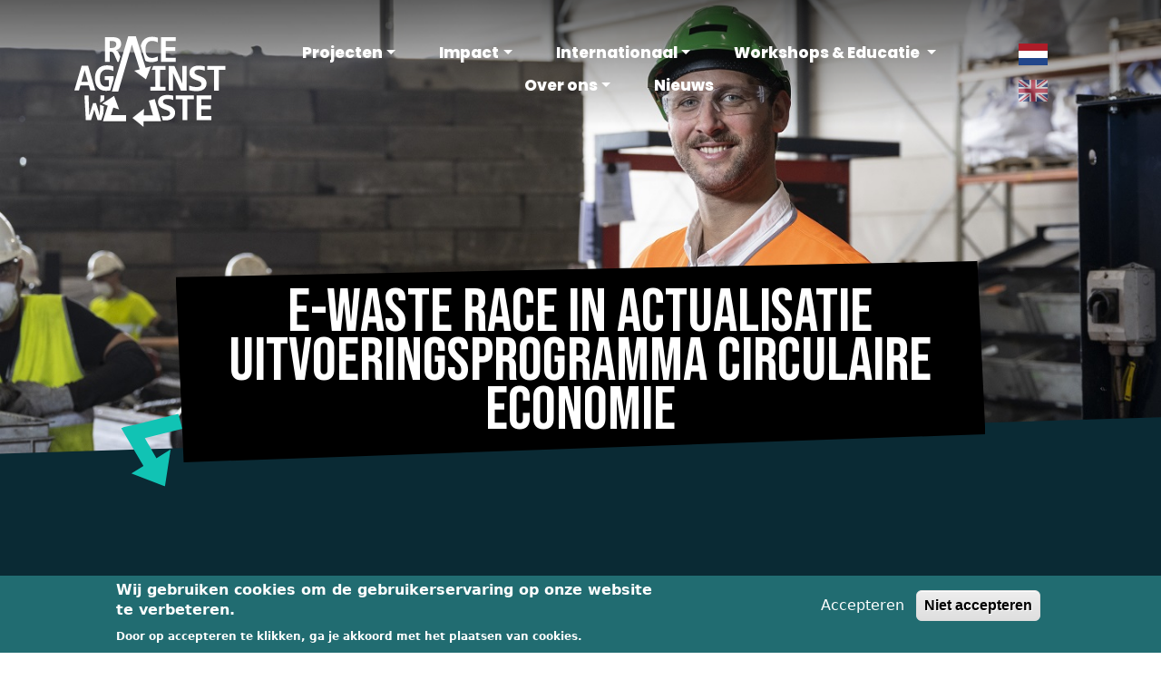

--- FILE ---
content_type: text/html; charset=UTF-8
request_url: https://raceagainstwaste.org/nieuws/e-waste-race-actualisatie-uitvoeringsprogramma-circulaire-economie
body_size: 9186
content:
<!DOCTYPE html>
<html lang="nl" dir="ltr" prefix="og: https://ogp.me/ns#">
  <head>
    <meta charset="utf-8" />
<noscript><style>form.antibot * :not(.antibot-message) { display: none !important; }</style>
</noscript><link rel="canonical" href="https://raceagainstwaste.org/nieuws/e-waste-race-actualisatie-uitvoeringsprogramma-circulaire-economie" />
<meta name="Generator" content="Drupal 10 (https://www.drupal.org)" />
<meta name="MobileOptimized" content="width" />
<meta name="HandheldFriendly" content="true" />
<meta name="viewport" content="width=device-width, initial-scale=1, shrink-to-fit=no" />
<style>div#sliding-popup, div#sliding-popup .eu-cookie-withdraw-banner, .eu-cookie-withdraw-tab {background: #216c71} div#sliding-popup.eu-cookie-withdraw-wrapper { background: transparent; } #sliding-popup h1, #sliding-popup h2, #sliding-popup h3, #sliding-popup p, #sliding-popup label, #sliding-popup div, .eu-cookie-compliance-more-button, .eu-cookie-compliance-secondary-button, .eu-cookie-withdraw-tab { color: #ffffff;} .eu-cookie-withdraw-tab { border-color: #ffffff;}</style>
<meta http-equiv="x-ua-compatible" content="ie=edge" />
<link rel="icon" href="/sites/default/files/Copy%20of%20RAW_transparant.png" type="image/png" />
<link rel="alternate" hreflang="nl" href="https://raceagainstwaste.org/nieuws/e-waste-race-actualisatie-uitvoeringsprogramma-circulaire-economie" />
<link rel="alternate" hreflang="en" href="https://raceagainstwaste.org/en/nieuws/e-waste-race-update-circular-economy-implementation-program" />

    <title>E-waste Race in actualisatie Uitvoeringsprogramma Circulaire Economie | Race against waste</title>
	<link rel="preconnect" href="https://fonts.googleapis.com">
	<link rel="preconnect" href="https://fonts.gstatic.com" crossorigin>
	<link href="https://fonts.googleapis.com/css2?family=Bebas+Neue&family=Poppins:wght@400;700;800&display=swap" rel="stylesheet">
    <link rel="stylesheet" media="all" href="/sites/default/files/css/css_8g4HQH2LYSJKJ_MvaE_OpKH54XzPU8WHFMnyxSjbQIQ.css?delta=0&amp;language=nl&amp;theme=raceagainstwaste&amp;include=eJxtzEEOgzAMRNELBXIkNCRuSGviyI5FuX3ZVCza1UhvpJ9EKWb1Dp7xxDuQL0nkVemavXNFSxT_4ZLpAecROhRF0Tf7hm6ZvXVfudpGOSgSoaA2GwdsUCwsK3iycXJt5feXg6cEFTfiYOdFe1xh9AFkK0eC" />
<link rel="stylesheet" media="all" href="/sites/default/files/css/css_mhsxrv61brwb6dgnGY04zE7FOVWTh4iv9uZzrHHCdZM.css?delta=1&amp;language=nl&amp;theme=raceagainstwaste&amp;include=eJxtzEEOgzAMRNELBXIkNCRuSGviyI5FuX3ZVCza1UhvpJ9EKWb1Dp7xxDuQL0nkVemavXNFSxT_4ZLpAecROhRF0Tf7hm6ZvXVfudpGOSgSoaA2GwdsUCwsK3iycXJt5feXg6cEFTfiYOdFe1xh9AFkK0eC" />

    <script type="application/json" data-drupal-selector="drupal-settings-json">{"path":{"baseUrl":"\/","pathPrefix":"","currentPath":"node\/13","currentPathIsAdmin":false,"isFront":false,"currentLanguage":"nl"},"pluralDelimiter":"\u0003","suppressDeprecationErrors":true,"gtag":{"tagId":"G-K0WMBSKWR7","consentMode":false,"otherIds":[],"events":[],"additionalConfigInfo":[]},"ajaxPageState":{"libraries":"eJxtjsEOwyAMQ3-Ilk9ChmYpa0oQAXX7-3Gb1O1iy88HO6p26w01RLSW1bNohCzW35ILu3jvJz3M0QhJ9cg07aySURL5fzBs9MCQ7liVhUIHe55yzyueeLmKBp5ju_mtjQpZv2QdpY4o2XbaXEMiMHKxfsE63W__9HrJktB0GImz90SnjzD6APQJZRk","theme":"raceagainstwaste","theme_token":null},"ajaxTrustedUrl":[],"eu_cookie_compliance":{"cookie_policy_version":"1.0.0","popup_enabled":true,"popup_agreed_enabled":false,"popup_hide_agreed":false,"popup_clicking_confirmation":false,"popup_scrolling_confirmation":false,"popup_html_info":"\u003Cdiv aria-labelledby=\u0022popup-text\u0022  class=\u0022eu-cookie-compliance-banner eu-cookie-compliance-banner-info eu-cookie-compliance-banner--opt-in\u0022\u003E\n  \u003Cdiv class=\u0022popup-content info eu-cookie-compliance-content\u0022\u003E\n        \u003Cdiv id=\u0022popup-text\u0022 class=\u0022eu-cookie-compliance-message\u0022 role=\u0022document\u0022\u003E\n      \u003Ch2\u003EWij gebruiken cookies om de gebruikerservaring op onze website te verbeteren.\u003C\/h2\u003E\u003Cp\u003EDoor op accepteren te klikken, ga je akkoord met het plaatsen van cookies.\u003C\/p\u003E\n          \u003C\/div\u003E\n\n    \n    \u003Cdiv id=\u0022popup-buttons\u0022 class=\u0022eu-cookie-compliance-buttons\u0022\u003E\n            \u003Cbutton type=\u0022button\u0022 class=\u0022agree-button eu-cookie-compliance-secondary-button\u0022\u003EAccepteren\u003C\/button\u003E\n              \u003Cbutton type=\u0022button\u0022 class=\u0022decline-button eu-cookie-compliance-default-button\u0022\u003ENiet accepteren\u003C\/button\u003E\n          \u003C\/div\u003E\n  \u003C\/div\u003E\n\u003C\/div\u003E","use_mobile_message":false,"mobile_popup_html_info":"\u003Cdiv aria-labelledby=\u0022popup-text\u0022  class=\u0022eu-cookie-compliance-banner eu-cookie-compliance-banner-info eu-cookie-compliance-banner--opt-in\u0022\u003E\n  \u003Cdiv class=\u0022popup-content info eu-cookie-compliance-content\u0022\u003E\n        \u003Cdiv id=\u0022popup-text\u0022 class=\u0022eu-cookie-compliance-message\u0022 role=\u0022document\u0022\u003E\n      \n          \u003C\/div\u003E\n\n    \n    \u003Cdiv id=\u0022popup-buttons\u0022 class=\u0022eu-cookie-compliance-buttons\u0022\u003E\n            \u003Cbutton type=\u0022button\u0022 class=\u0022agree-button eu-cookie-compliance-secondary-button\u0022\u003EAccepteren\u003C\/button\u003E\n              \u003Cbutton type=\u0022button\u0022 class=\u0022decline-button eu-cookie-compliance-default-button\u0022\u003ENiet accepteren\u003C\/button\u003E\n          \u003C\/div\u003E\n  \u003C\/div\u003E\n\u003C\/div\u003E","mobile_breakpoint":768,"popup_html_agreed":false,"popup_use_bare_css":false,"popup_height":"auto","popup_width":"100%","popup_delay":1000,"popup_link":"\/","popup_link_new_window":true,"popup_position":false,"fixed_top_position":true,"popup_language":"nl","store_consent":false,"better_support_for_screen_readers":false,"cookie_name":"","reload_page":false,"domain":"","domain_all_sites":false,"popup_eu_only":false,"popup_eu_only_js":false,"cookie_lifetime":100,"cookie_session":0,"set_cookie_session_zero_on_disagree":0,"disagree_do_not_show_popup":false,"method":"opt_in","automatic_cookies_removal":true,"allowed_cookies":"","withdraw_markup":"\u003Cbutton type=\u0022button\u0022 class=\u0022eu-cookie-withdraw-tab\u0022\u003EPrivacy-instellingen\u003C\/button\u003E\n\u003Cdiv aria-labelledby=\u0022popup-text\u0022 class=\u0022eu-cookie-withdraw-banner\u0022\u003E\n  \u003Cdiv class=\u0022popup-content info eu-cookie-compliance-content\u0022\u003E\n    \u003Cdiv id=\u0022popup-text\u0022 class=\u0022eu-cookie-compliance-message\u0022 role=\u0022document\u0022\u003E\n      \u003Ch2\u003EWe use cookies on this site to enhance your user experience\u003C\/h2\u003E\u003Cp\u003EYou have given your consent for us to set cookies.\u003C\/p\u003E\n    \u003C\/div\u003E\n    \u003Cdiv id=\u0022popup-buttons\u0022 class=\u0022eu-cookie-compliance-buttons\u0022\u003E\n      \u003Cbutton type=\u0022button\u0022 class=\u0022eu-cookie-withdraw-button \u0022\u003EWithdraw consent\u003C\/button\u003E\n    \u003C\/div\u003E\n  \u003C\/div\u003E\n\u003C\/div\u003E","withdraw_enabled":false,"reload_options":0,"reload_routes_list":"","withdraw_button_on_info_popup":false,"cookie_categories":[],"cookie_categories_details":[],"enable_save_preferences_button":true,"cookie_value_disagreed":"0","cookie_value_agreed_show_thank_you":"1","cookie_value_agreed":"2","containing_element":"body","settings_tab_enabled":false,"olivero_primary_button_classes":"","olivero_secondary_button_classes":"","close_button_action":"close_banner","open_by_default":true,"modules_allow_popup":true,"hide_the_banner":false,"geoip_match":true,"unverified_scripts":["\/"]},"user":{"uid":0,"permissionsHash":"b848b3e9bbb23022b3265ab40557083d8f685fdddc9d8639c77c12d5bbc40444"}}</script>
<script src="/sites/default/files/js/js_RGkb3GdOP98Qj3xCLkzfav2gJAISWWoM0eM8bL17cBg.js?scope=header&amp;delta=0&amp;language=nl&amp;theme=raceagainstwaste&amp;include=eJxtiVsOgCAMBC8EciSyNk2DVmp4BL29fKs_O5lZ7pHM9sQTx6kJmTjwT3RiJsqxQYLMefuCDZcrIIYg5doGauMgaivU13ZryvL9bagnFOuV9QEspTcP"></script>
<script src="/modules/contrib/google_tag/js/gtag.js?t8ww3f"></script>

    
    <!-- Global site tag (gtag.js) - Google Analytics -->
	<script async src="https://www.googletagmanager.com/gtag/js?id=G-EN6JZ76Z7J"></script>
	<script>
	  window.dataLayer = window.dataLayer || [];
	  function gtag(){dataLayer.push(arguments);}
	  gtag('js', new Date());
	
	  gtag('config', 'G-EN6JZ76Z7J');
	</script>
	
	<!-- Hotjar Tracking Code for https://raceagainstwaste.org/ -->
	<script>
	    (function(h,o,t,j,a,r){
	        h.hj=h.hj||function(){(h.hj.q=h.hj.q||[]).push(arguments)};
	        h._hjSettings={hjid:2825151,hjsv:6};
	        a=o.getElementsByTagName('head')[0];
	        r=o.createElement('script');r.async=1;
	        r.src=t+h._hjSettings.hjid+j+h._hjSettings.hjsv;
	        a.appendChild(r);
	    })(window,document,'https://static.hotjar.com/c/hotjar-','.js?sv=');
	</script>
	
  </head>
  <body class="layout-no-sidebars page-node-13 page-wapper path-node node--type-article">
    <div class="page-wrapper">
	    <a href="#main-content" class="visually-hidden focusable skip-link">
	      Overslaan en naar de inhoud gaan
	    </a>
	
	    
	      <div class="dialog-off-canvas-main-canvas" data-off-canvas-main-canvas>
    


<header id="header" class="page-header" role="banner" aria-label="Site header">
		<div class="container">
		<div class="header-row">
			<div class="page-brand">
				<a href="https://raceagainstwaste.org/" title="Home" rel="home" class="page-brand-link">
					<img src="/themes/raceagainstwaste/images/logo-white.svg" alt="Home" class="page-brand-logo">
				</a>
			</div>
			<div class="primaryNavigation navbar-expand-lg">
								<button class="navbar-toggler navbar-toggler-right collapsed" type="button" data-bs-toggle="collapse" data-bs-target="#CollapsingNavbar" aria-controls="CollapsingNavbar" aria-expanded="false" aria-label="Toggle navigation">
					<i class="fal fa-bars"></i>
				</button>
				<div class="collapse navbar-collapse" id="CollapsingNavbar">
					  <nav role="navigation" aria-labelledby="block-raceagainstwaste-main-menu-menu" id="block-raceagainstwaste-main-menu" class="block block-menu navigation menu--main">
            
  <h2 class="visually-hidden" id="block-raceagainstwaste-main-menu-menu">Hoofdnavigatie</h2>
  

        
              <ul class="clearfix nav navbar-nav">
                    <li class="nav-item menu-item--expanded dropdown">
                          <a href="" class="nav-link dropdown-toggle nav-link-" data-bs-toggle="dropdown" aria-expanded="false" aria-haspopup="true">Projecten</a>
                        <ul class="dropdown-menu dropdown-menu-right">
                    <li class="dropdown-item">
                          <a href="/e-waste-race" class="nav-link--e-waste-race" data-drupal-link-system-path="node/5">E-waste Race</a>
              </li>
                <li class="dropdown-item">
                          <a href="/textiel-race" class="nav-link--textiel-race" data-drupal-link-system-path="node/4">Textiel Race</a>
              </li>
                <li class="dropdown-item">
                          <a href="/energy-race" class="nav-link--energy-race" data-drupal-link-system-path="node/27">Energy Race</a>
              </li>
                <li class="dropdown-item">
                          <a href="/water-race" class="nav-link--water-race" data-drupal-link-system-path="node/78">Water Race</a>
              </li>
                <li class="dropdown-item">
                          <a href="/maatwerk-projecten" class="nav-link--maatwerk-projecten" data-drupal-link-system-path="node/6">Maatwerk projecten</a>
              </li>
        </ul>
  
              </li>
                <li class="nav-item menu-item--expanded dropdown">
                          <a href="" class="nav-link dropdown-toggle nav-link-" data-bs-toggle="dropdown" aria-expanded="false" aria-haspopup="true">Impact</a>
                        <ul class="dropdown-menu dropdown-menu-right">
                    <li class="dropdown-item">
                          <a href="/resultaten" class="nav-link--resultaten" data-drupal-link-system-path="node/32">Resultaten</a>
              </li>
                <li class="dropdown-item">
                          <a href="/cijfers-en-statistieken" class="nav-link--cijfers-en-statistieken" data-drupal-link-system-path="node/21">Cijfers en statistieken</a>
              </li>
        </ul>
  
              </li>
                <li class="nav-item menu-item--expanded dropdown">
                          <a href="" class="nav-link dropdown-toggle nav-link-" data-bs-toggle="dropdown" aria-expanded="false" aria-haspopup="true">Internationaal</a>
                        <ul class="dropdown-menu dropdown-menu-right">
                    <li class="dropdown-item">
                          <a href="/racen-het-buitenland" class="nav-link--racen-het-buitenland" data-drupal-link-system-path="node/73">Racen in het buitenland!</a>
              </li>
        </ul>
  
              </li>
                <li class="nav-item menu-item--expanded dropdown">
                          <a href="" class="nav-link dropdown-toggle nav-link-" data-bs-toggle="dropdown" aria-expanded="false" aria-haspopup="true">Workshops &amp; Educatie </a>
                        <ul class="dropdown-menu dropdown-menu-right">
                    <li class="dropdown-item">
                          <a href="/educatie" class="nav-link--educatie" data-drupal-link-system-path="node/28">Educatie</a>
              </li>
                <li class="dropdown-item">
                          <a href="/workshops" class="nav-link--workshops" data-drupal-link-system-path="node/63">Workshops</a>
              </li>
        </ul>
  
              </li>
                <li class="nav-item menu-item--expanded dropdown">
                          <span class="nav-link dropdown-toggle nav-link-" data-bs-toggle="dropdown" aria-expanded="false" aria-haspopup="true">Over ons</span>
                        <ul class="dropdown-menu dropdown-menu-right">
                    <li class="dropdown-item">
                          <a href="/over-ons" class="nav-link--over-ons" data-drupal-link-system-path="node/57">Over Ons</a>
              </li>
                <li class="dropdown-item">
                          <a href="/team" class="nav-link--team" data-drupal-link-system-path="node/7">Team</a>
              </li>
                <li class="dropdown-item">
                          <a href="/werken-bij" title="Werken bij" class="nav-link--werken-bij" data-drupal-link-system-path="node/17">Werken bij</a>
              </li>
                <li class="dropdown-item">
                          <a href="/contact" class="nav-link--contact" data-drupal-link-system-path="node/9">Contact</a>
              </li>
        </ul>
  
              </li>
                <li class="nav-item">
                          <a href="/nieuws" class="nav-link nav-link--nieuws" data-drupal-link-system-path="node/8">Nieuws</a>
              </li>
        </ul>
  


  </nav>


				</div>
							</div>
			<div class="language-switcher">
				    <div class="language-switcher-language-url block block-language block-language-blocklanguage-interface" id="block-taalkeuze" role="navigation">
  
    
      <div class="content">
      

  <nav class="links nav links-inline"><span hreflang="nl" data-drupal-link-system-path="node/13" class="nl nav-link is-active" aria-current="page"><a href="/nieuws/e-waste-race-actualisatie-uitvoeringsprogramma-circulaire-economie" class="language-link is-active" hreflang="nl" data-drupal-link-system-path="node/13" aria-current="page">nl</a></span><span hreflang="en" data-drupal-link-system-path="node/13" class="en nav-link"><a href="/en/nieuws/e-waste-race-update-circular-economy-implementation-program" class="language-link" hreflang="en" data-drupal-link-system-path="node/13">en</a></span></nav>

    </div>
  </div>


			</div>
		</div>
	</div>
	</header>
			  <div data-drupal-messages-fallback class="hidden"></div><div id="block-raceagainstwaste-content" class="block block-system block-system-main-block">
  
    
      <div class="content">
      <div class="jumbotron jumbotron--article jumbotron--blue-dark">
	<img src="/sites/default/files/styles/jumbotron/public/media/news/Timmy%20de%20Vos%20portret.jpg?itok=6pcm61XT" />
	<div class="container">
		<h1><span class="field field--name-title field--type-string field--label-hidden">E-waste Race in actualisatie Uitvoeringsprogramma Circulaire Economie</span>
</h1>
	</div>
</div>



  <section class="centered-text section--blue-dark">
	<div class="container">
		<div class="row">
			<div class="centered-text--content">
				<p>In oktober heeft het Ministerie van Infrastructuur en Waterstaat de actualisatie van het Uitvoeringsprogramma Circulaire Economie 2021-2023 aangeboden aan de Tweede Kamer. De E-waste Race heeft een mooie plaats in deze actualisatie met een interview met directeur Timmy de Vos.</p>

<p>De afgelopen jaren is de aandacht voor de circulaire economie sterk toegenomen en zijn er steeds meer samenwerkingen tussen overheden, burgers en het bedrijfsleven om hier naar toe te werken. Toch moet er nog op veel vlakken meer gebeuren. De actualisatie haalt drie terreinen aan:<br />
<br />
- Hoger op de R-ladder: er moet meer ingezet worden op hergebruik, delen, lenen en reparatie<br />
- Systeemverandering van lineair naar circulair: dit vraagt om nieuwe businessmodellen, financiering en wet- en regelgeving voor producten en gebruik<br />
- Focus op grondstofstromen: het is vooral belangrijk om te kijken naar de grondstofstromen met het meeste effect op klimaat, biodiversiteit, vervuiling en leveringszekerheid.<br />
<br />
Wij voegen hier graag nog de focus op de menselijke kant aan toe! Het actief betrekken van mensen door ze te inspireren en motiveren is cruciaal voor de nodige bewustwording en gedragsverandering om Nederland in 2050 volledig circulair te maken. Bekijk hier het <a href="https://magazines.rijksoverheid.nl/ienw/uitvoeringsprogramma-circulaire-economie/2021/01/interview-timmy-de-vos" rel="noopener" target="_blank">volledige interview</a> met Timmy de Vos!</p>

			</div>
		</div>
	</div>
</section>

    </div>
  </div>


	
<div class="footer-participants">
	<div class="container">
		<div class="row">
			<div class="footer-participants-content">
				    <div id="block-footerparticipantscontent" class="block-content-basic block block-block-content block-block-contente301c904-a82b-4371-8361-b88b49a03567">
  
    
      <div class="content">
      
            <div class="clearfix text-formatted field field--name-body field--type-text-with-summary field--label-hidden field__item"><h1>Doe je mee?!</h1><h4>&nbsp;</h4><p>Wil jij samen met ons de transitie naar een circulaire economie versnellen? Wil je ook zo'n toffe race óf ben je geïnspireerd om een project samen met ons op te zetten? Neem dan contact met ons op!</p><p><a class="btn btn--blue-dark" href="/contact" title="Ik doe mee!">Ik doe mee!</a></p><p>&nbsp;</p><p>De Textiel Race wordt mede mogelijk gemaakt door <a href="https://www.kansenvoorwest.nl/" target="_blank">Kansen voor West</a> en medegefinancierd door de Europese Unie en de <a href="https://www.noord-holland.nl/" target="_blank">provincie Noord-Holland</a>.</p><p><img style="max-width:100%;object-fit:contain;" src="/sites/default/files/inline-images/Logos.png" data-entity-uuid="5de9d401-3ed6-408b-88d3-0babd4075538" data-entity-type="file" width="800" height="72" loading="lazy"></p></div>
      
    </div>
  </div>


			</div>
		</div>
		<div class="footer-participants-slider">
			    <div id="block-footerparticipantsslider" class="block-content-basic block block-block-content block-block-contenta7a2ea56-fa5e-4dd2-8141-da2f44dbbd8b">
  
    
      <div class="content">
      
            <div class="clearfix text-formatted field field--name-body field--type-text-with-summary field--label-hidden field__item"><ul><li><a href="https://www.weee.nl/" target="_blank"><img src="/sites/default/files/inline-images/weee%20logo.JPG" data-entity-uuid="31935eb6-0483-47b7-8c3c-4df01f5c7aee" data-entity-type="file" alt="Weee NL" width="123" height="65" loading="lazy"></a></li><li><a href="https://www.stichting-open.org/" target="_blank"><img src="/sites/default/files/inline-images/OPEN%20-%20Logo%20-%20Blue%20-%20Large%20%281%29.png" data-entity-uuid="02a14483-e921-4917-877c-45a72a02a7f0" data-entity-type="file" alt="Stichting Open" width="94" height="44" loading="lazy"></a></li><li><a href="https://wecycle.nl/" target="_blank"><img src="/sites/default/files/inline-images/Wecycle-logo_sRGB%402x%20%283%29.png" data-entity-uuid="8a658c5d-4dba-44ef-b6f9-763b2365b9e5" data-entity-type="file" alt="Wecycle" width="140" height="46" loading="lazy"></a></li><li><a href="https://shop.fairphone.com/home?utm_source=partner+website&amp;utm_medium=partner+website&amp;utm_campaign=ewasterace&amp;utm_id=ewasterace"><img src="/sites/default/files/inline-images/Fairphone%20logo%20transparant%20%282%29.png" data-entity-uuid="b9bd5369-cd5e-4604-8c46-ee5a1179bc7a" data-entity-type="file" width="397" height="90" loading="lazy"></a></li><li><a href="https://www.fairphone.com/" target="_blank"><img src="/sites/default/files/inline-images/LOGO_Marktplaats_HORIZON_RGB.jpg" data-entity-uuid="94bdb22d-5cb7-45ed-87fc-fab5f03e9394" data-entity-type="file" width="395" height="59" loading="lazy"></a></li><li><a href="https://www.sympany.nl/" target="_blank"><img src="/sites/default/files/inline-images/Sympany.png" data-entity-uuid="5f77103b-b639-4054-ae3a-7490654e7083" data-entity-type="file" alt="Sympany" width="189" height="45" loading="lazy"></a></li><li><a href="https://avri.nl/nl" target="_blank"><img src="/sites/default/files/inline-images/logo%20Avri.jpg" data-entity-uuid="3dee5931-4297-4e68-a42f-82d6826305fa" data-entity-type="file" alt="Avri" width="128" height="96" loading="lazy"></a></li><li><a href="https://prezero.nl/" target="_blank"><img src="/sites/default/files/inline-images/PreZero_Logo_.png" data-entity-uuid="8012fcf5-9803-43a1-b79e-fb929df47139" data-entity-type="file" alt="PreZero" width="136" height="58" loading="lazy"></a></li><li><a href="https://www.renewi.com/nl-nl/" target="_blank"><img src="/sites/default/files/inline-images/Renewi%20logo.JPG" data-entity-uuid="3349ef90-57d6-4bd8-a6a6-88784619a108" data-entity-type="file" alt="Renewi" width="136" height="81" loading="lazy"></a></li><li><a href="https://www.renewi.com/nl-nl/" target="_blank"><img src="/sites/default/files/inline-images/het%20goed.jpg" data-entity-uuid="6adf9320-ace4-49cb-b255-e15fa0aadae8" data-entity-type="file" alt="hetgoed" width="52" height="54" loading="lazy"></a></li><li><a href="https://wolkat.com/" target="_blank"><img src="/sites/default/files/inline-images/logo-wolkat-300x112.png" data-entity-uuid="4124e805-afc5-4f79-921a-9da62ca71ffc" data-entity-type="file" alt="Wolkat" width="139" height="52" loading="lazy"></a></li><li><a href="https://www.cure-afvalbeheer.nl/" target="_blank"><img src="/sites/default/files/inline-images/cure.JPG" data-entity-uuid="71ebfcb6-426a-4852-9c3d-45bf159412e0" data-entity-type="file" alt="cure" width="93" height="53" loading="lazy"></a></li><li><a href="https://mudjeans.com/nl" target="_blank"><img src="/sites/default/files/inline-images/mudjeans_0.JPG" data-entity-uuid="8d46e6c9-8ec7-4616-adac-bd0fcbea8f18" data-entity-type="file" alt="mudjeans" width="53" height="54" loading="lazy"></a></li><li><a href="https://saver.nl/" target="_blank"><img src="/sites/default/files/inline-images/Blink.JPG" data-entity-uuid="d52e6cca-293b-471e-b787-dec46a1bb239" data-entity-type="file" alt="Blink" width="168" height="72" loading="lazy"></a></li><li><a href="https://saver.nl/" target="_blank"><img src="/sites/default/files/inline-images/image052406.jpg" data-entity-uuid="aae01bfd-530d-42e4-a805-7fd47105363a" data-entity-type="file" alt="Curitas " width="166" height="52" loading="lazy"></a></li><li><a href="https://saver.nl/" target="_blank"><img src="/sites/default/files/inline-images/Saver%20logo.JPG" data-entity-uuid="34003fec-393d-49e1-9543-dd8ccc36c6ae" data-entity-type="file" alt="Saver logo" width="130" height="64" loading="lazy"></a></li><li><a href="https://labfresh.nl/" target="_blank"><img src="/sites/default/files/inline-images/logo%20labfresh.JPG" data-entity-uuid="a4e61bc1-155e-4f8e-9994-823e768a1770" data-entity-type="file" alt="logo labfresh" width="150" height="73" loading="lazy"></a></li><li><a href="https://www.eindhoven.nl/" target="_blank"><img src="/sites/default/files/inline-images/logo%20eindhoven.JPG" data-entity-uuid="99eef6e1-4489-4372-94fb-de4f860b12f4" data-entity-type="file" alt="logo gemeente eindhoven" width="179" height="70" loading="lazy"></a></li><li><a href="https://www.eindhoven.nl/" target="_blank"><img src="/sites/default/files/inline-images/Logo-Gemeente-Amsterdam.png" data-entity-uuid="80044260-bfa6-4ffb-9af1-c6547a6aef2f" data-entity-type="file" alt="Amsterdam" width="114" height="51" loading="lazy"></a></li><li><a href="https://www.venray.nl/" target="_blank"><img src="/sites/default/files/inline-images/venray.png" data-entity-uuid="7a305c61-278d-4563-a623-a58bea4f4a31" data-entity-type="file" alt="Venray" width="173" height="39" loading="lazy"></a></li><li><a href="https://rataplan.nl/" target="_blank"><img src="/sites/default/files/inline-images/Logo%20Rataplan.png" data-entity-uuid="e297d879-eada-40fd-98cb-8f301d68763d" data-entity-type="file" width="283" height="120" loading="lazy"></a></li><li><a href="https://rataplan.nl/" target="_blank"><img src="/sites/default/files/inline-images/gm.png" data-entity-uuid="e96becfd-79ad-468c-85a3-91b5723b6b5a" data-entity-type="file" alt="geldrop mierlo" width="169" height="67" loading="lazy"></a></li><li><a href="https://www.peelenmaas.nl/" target="_blank"><img src="/sites/default/files/inline-images/peel-maas.png" data-entity-uuid="09e42825-9e66-4928-849b-2d864c96f881" data-entity-type="file" alt="Peel en maas" width="181" height="80" loading="lazy"></a></li></ul></div>
      
    </div>
  </div>


		</div>
	</div>
</div>

<div class="footer-achievements">
	<div class="container">
		<div class="row">
			<div class="footer-achievements-content">
				    <div id="block-footerachievementscontent" class="block-content-basic block block-block-content block-block-contentb9dcc896-8759-4d9b-8716-989a236147f9">
  
    
      <div class="content">
      
            <div class="clearfix text-formatted field field--name-body field--type-text-with-summary field--label-hidden field__item"><h1>Hier zijn we trots op!</h1><p>Wij zijn erg trots op deze nominaties en prijzen!</p></div>
      
    </div>
  </div>


			</div>
		</div>
		<div class="footer-achievements-logos">
			    <div id="block-footerachievementslogos" class="block-content-basic block block-block-content block-block-contente298d2d6-dbeb-4c7e-918d-9fe277773e3f">
  
    
      <div class="content">
      
            <div class="clearfix text-formatted field field--name-body field--type-text-with-summary field--label-hidden field__item"><ul><li><a href="https://deweekvandecirculaireeconomie.nl/ns-en-e-waste-race-winnaars-circular-awards-2021/" target="_blank" rel="noopener"><img src="/sites/default/files/inline-images/CA2021%20Winnaar%20Public_0.jpg" data-entity-uuid="537e1e58-d32a-4c95-a63f-efe051625797" data-entity-type="file" alt="Circular awards winnaar public" width="340" height="227" loading="lazy"></a></li><li><img src="/sites/default/files/inline-images/the%20green%20quest.png" data-entity-uuid="5a53fcca-b68b-4d29-ae48-3be97f966b01" data-entity-type="file" alt="The green quest" width="182" height="117" loading="lazy"></li><li><a href="https://verhalen.trouw.nl/duurzame100/" target="_blank" rel="noopener"><img src="/sites/default/files/inline-images/Trouw%20duurzame%20100_0.jpg" data-entity-uuid="24d18b95-61e9-45d7-b46c-85624ee0805c" data-entity-type="file" alt="Trouw de duurzame 100" width="444" height="203" loading="lazy"></a></li><li><a href="https://brabantonderneemtcirculair.nl/e-waste-race/"><img src="/sites/default/files/inline-images/Brabant-Onderneemt-Circulair-logo.jpg" data-entity-uuid="013af867-b89a-43ab-9e9d-e4a066c21cea" data-entity-type="file" width="348" height="124" loading="lazy"></a></li><li><a href="https://www.brightlands.com/nieuws/zes-genomineerden-voor-de-marc-cornelissen-brightlands-award"><img src="/sites/default/files/inline-images/mcba_logo.png" data-entity-uuid="342ed1fc-b0dd-4c08-b49a-3688cc55c2d2" data-entity-type="file" width="275" height="212" loading="lazy"></a></li><li><a href="https://www.brabant.nl/brabantdoetwat/projecten/gouden-cirkel/"><img src="/sites/default/files/inline-images/Gouden%20cirkel%20RAW.jpg" data-entity-uuid="fc3dd018-9132-45ad-a15a-41a8431b3d54" data-entity-type="file" width="236" height="233" class="align-left" loading="lazy"></a></li><li>&nbsp;</li><li><a href="https://dj100.nl/dit-zijn-ze-de-duurzaamste-jonge-koplopers-van-2016/" target="_blank" rel="noopener"><img src="/sites/default/files/inline-images/dj100_0.jpg" data-entity-uuid="45fd72c3-6a85-473e-9212-0017e5eb0a6d" data-entity-type="file" alt="DJ100" width="102" height="102" loading="lazy"></a><a href="https://www.energyglobe.info/about-us" target="_blank" rel="noopener"><img src="/sites/default/files/inline-images/Energie%20globe.JPG" data-entity-uuid="a42dd2f1-6c35-4a45-82d0-8a42f3b4dad3" data-entity-type="file" alt="energie globe" width="339" height="181" loading="lazy"></a></li></ul></div>
      
    </div>
  </div>


		</div>
	</div>
</div>

<footer class="page-footer">
	<div class="container">
		<div class="row">
			<div class="footer-logo">
				<a href="/" title="Home" rel="home" class="page-brand-link">
					<img src="/themes/raceagainstwaste/images/logo-white.svg" alt="Home" class="page-brand-logo">
				</a>
			</div>
			<div class="footer-col">
				    <div id="block-footercontact" class="block-content-basic block block-block-content block-block-contente93695c3-3d77-49b7-b23c-975647fcb2f9">
  
    
      <div class="content">
      
            <div class="clearfix text-formatted field field--name-body field--type-text-with-summary field--label-hidden field__item"><h4><span style="color:#1abc9c;">Race Against Waste B.V.</span></h4><p>Hurksestraat 19<br>5652 AH Eindhoven<br>Nederland</p><p><a href="mailto:info@raceagainstwaste.org" target="_blank" title="Mail ons." rel="noopener"><span style="color:#ffffff;"><strong>info@raceagainstwaste.org</strong></span></a></p></div>
      
    </div>
  </div>


			</div>
			<div class="footer-col">
				    <div id="block-footerinfo" class="block-content-basic block block-block-content block-block-contentc9855fe6-25a4-427a-9c3d-ca5e7a906215">
  
    
      <div class="content">
      
            <div class="clearfix text-formatted field field--name-body field--type-text-with-summary field--label-hidden field__item"><h4><span style="color:#1abc9c;">Privacy</span></h4>

<p>Zie <a href="/privacy-statement" rel="noopener" target="_blank" title="Bekijk ons privacy statement.">hier</a> ons privacy statement</p>

<h4><span style="color:#1abc9c;">BTW/KvK</span></h4>

<p>BTW-id: NL862367189B01<br>
K.v.K. nr. 82180024&nbsp;</p>

<h4><span style="color:#1abc9c;">Volg ons!</span></h4>

<p><a href="https://www.facebook.com/Race-Against-Waste-111476821413581" rel="noopener" target="_blank"><span class="fab fa-facebook-f">&nbsp;</span></a> <a href="https://www.instagram.com/raceagainstwasteorg/" rel="noopener" target="_blank"><span class="fab fa-instagram">&nbsp;</span></a> <a href="https://www.youtube.com/channel/UCgOn0o3dQlWsHwOGQpvhTUw" rel="noopener" target="_blank"><span class="fab fa-youtube">&nbsp;</span></a> <a href="https://twitter.com/race_agnst_wste" rel="noopener" target="_blank"><span class="fab fa-twitter">&nbsp;</span></a> <a href="https://www.linkedin.com/company/race-against-waste/about/" rel="noopener" target="_blank"><span class="fab fa-linkedin-in">&nbsp;</span></a></p>

<p><a href="https://www.facebook.com/Race-Against-Waste-111476821413581" rel="noopener" target="_blank">&nbsp;</a> <a href="https://www.instagram.com/raceagainstwasteorg/" rel="noopener" target="_blank">&nbsp;</a> <a href="https://www.youtube.com/channel/UCgOn0o3dQlWsHwOGQpvhTUw" rel="noopener" target="_blank">&nbsp;</a> <a href="https://twitter.com/race_agnst_wste" rel="noopener" target="_blank">&nbsp;</a> <a href="https://www.linkedin.com/company/race-against-waste/about/" rel="noopener" target="_blank">&nbsp;</a></p>
</div>
      
    </div>
  </div>


			</div>
			<div class="footer-col">
				    <div id="block-footersocials" class="block-content-basic block block-block-content block-block-contentbe1187e1-1453-4334-af9c-1e71d40bc6c2">
  
    
      <div class="content">
      
            <div class="clearfix text-formatted field field--name-body field--type-text-with-summary field--label-hidden field__item"><p><img alt="wij zijn een social enterprise " data-entity-type="file" data-entity-uuid="bc74c5ab-6185-42db-a1a1-6b337333bf76" height="208" src="/sites/default/files/inline-images/Logo%20%27Wij%20zijn%20een%20social%20enterprise%27%20-%20witte%20achtergrond%20met%20zwarte%20tekst.png" width="208" class="align-left" loading="lazy"></p>
</div>
      
    </div>
  </div>


			</div>
		</div>
	</div>
</footer>

  </div>

	    
    </div>
	<script src="/sites/default/files/js/js_oOp_9XwDOFB5ZLjiwsG-xG8OnbKqirQNneP_KloHy_I.js?scope=footer&amp;delta=0&amp;language=nl&amp;theme=raceagainstwaste&amp;include=eJxtiVsOgCAMBC8EciSyNk2DVmp4BL29fKs_O5lZ7pHM9sQTx6kJmTjwT3RiJsqxQYLMefuCDZcrIIYg5doGauMgaivU13ZryvL9bagnFOuV9QEspTcP"></script>

  </body>
  
</html>


--- FILE ---
content_type: image/svg+xml
request_url: https://raceagainstwaste.org/themes/raceagainstwaste/images/logo-white.svg
body_size: 3100
content:
<?xml version="1.0" encoding="utf-8"?>
<!-- Generator: Adobe Illustrator 26.0.1, SVG Export Plug-In . SVG Version: 6.00 Build 0)  -->
<svg version="1.1" id="Layer_1" xmlns="http://www.w3.org/2000/svg" xmlns:xlink="http://www.w3.org/1999/xlink" x="0px" y="0px"
	 viewBox="0 0 400 239" style="enable-background:new 0 0 400 239;" xml:space="preserve">
<style type="text/css">
	.st0{fill:#FFFFFF;}
</style>
<g>
	<g>
		<path class="st0" d="M93.38,40.41h2.34c2.09,0,3.9,0.5,5.44,1.52c1.54,1.01,2.74,2.51,3.6,4.5l9.15,20.88h3.53l4.16-14l-3.71-7.78
			c-1.33-2.78-2.65-4.91-3.98-6.39c-1.32-1.47-2.78-2.38-4.37-2.71c2.06-0.33,3.95-0.91,5.69-1.74c1.74-0.83,3.24-1.91,4.5-3.26
			c1.26-1.34,2.24-2.94,2.93-4.8c0.7-1.86,1.04-3.98,1.04-6.36c0-3.31-0.56-6.12-1.66-8.4c-1.11-2.29-2.69-4.14-4.75-5.57
			c-2.06-1.42-4.54-2.44-7.46-3.06c-2.92-0.61-6.16-0.92-9.74-0.92H81.15v64.98h12.23V40.41z M93.38,12.52h5.37
			c4.04,0,7.08,0.7,9.1,2.09c2.02,1.39,3.03,3.68,3.03,6.86c0,1.52-0.3,2.88-0.9,4.05c-0.6,1.18-1.44,2.16-2.53,2.96
			c-1.09,0.79-2.41,1.39-3.95,1.79c-1.54,0.4-3.26,0.6-5.15,0.6h-4.97V12.52z"/>
		<path class="st0" d="M191.34,66.14c3.6,1.38,7.73,2.06,12.41,2.06c2.91,0,5.72-0.28,8.43-0.85c2.7-0.56,5.49-1.42,8.38-2.58V53.33
			c-1.09,0.5-2.28,0.99-3.55,1.47c-1.28,0.48-2.57,0.9-3.88,1.24c-1.31,0.35-2.61,0.63-3.88,0.85c-1.28,0.22-2.46,0.32-3.56,0.32
			c-3.05,0-5.68-0.5-7.9-1.51c-2.22-1.01-4.05-2.48-5.47-4.4c-1.42-1.92-2.48-4.27-3.16-7.03c-0.68-2.77-1.02-5.91-1.02-9.42
			c0-3.31,0.33-6.36,0.99-9.12c0.66-2.77,1.7-5.15,3.11-7.16c1.41-2,3.2-3.56,5.39-4.67c2.19-1.11,4.82-1.66,7.9-1.66
			c2.09,0,4.41,0.28,6.96,0.85c2.55,0.56,5.24,1.51,8.05,2.83V3.77c-1.39-0.46-2.73-0.85-4.03-1.14c-1.29-0.3-2.57-0.54-3.83-0.72
			c-1.26-0.18-2.54-0.3-3.85-0.37c-1.31-0.07-2.71-0.1-4.2-0.1c-4.61,0-8.76,0.77-12.45,2.31c-3.7,1.54-6.84,3.78-9.42,6.71
			c-2.59,2.93-4.57,6.53-5.97,10.79c-0.44,1.35-0.8,2.76-1.1,4.23l12.18,39.03C188.96,65.12,190.12,65.67,191.34,66.14z"/>
		<polygon class="st0" points="268.37,56.96 241.67,56.96 241.67,38.92 267.12,38.92 267.12,28.83 241.67,28.83 241.67,12.67 
			268.37,12.67 268.37,2.33 229.24,2.33 229.24,67.31 268.37,67.31 		"/>
		<path class="st0" d="M42.06,142.7h13.52L36.35,77.72h-17.1L0,142.7h12.13l3.68-12.83h22.67L42.06,142.7z M18.75,119.88l8.55-30.23
			l8.45,30.23H18.75z"/>
		<path class="st0" d="M62.27,135.54c2.52,2.75,5.58,4.82,9.17,6.21c3.6,1.39,7.65,2.09,12.16,2.09c3.81,0,7.34-0.33,10.59-0.99
			c0.29-0.06,0.58-0.14,0.87-0.2l8.48-28.52v-9.01H80.42v10.09h11.04v16.6c-0.5,0.17-0.97,0.32-1.42,0.45
			c-0.45,0.13-0.92,0.25-1.42,0.35c-0.5,0.1-1.03,0.17-1.59,0.22c-0.56,0.05-1.23,0.07-1.99,0.07c-3.18,0-5.89-0.51-8.1-1.54
			c-2.22-1.03-4.04-2.51-5.45-4.45c-1.41-1.94-2.43-4.29-3.05-7.06c-0.63-2.76-0.95-5.87-0.95-9.32c0-3.58,0.41-6.79,1.22-9.64
			c0.81-2.85,2-5.25,3.58-7.21c1.57-1.95,3.53-3.46,5.87-4.52c2.34-1.06,5.03-1.59,8.08-1.59c3.02,0,6.01,0.37,8.98,1.12
			c2.97,0.75,5.68,1.7,8.13,2.86V79.46c-2.82-0.86-5.64-1.55-8.47-2.06c-2.83-0.51-5.74-0.77-8.73-0.77
			c-5.04,0-9.52,0.78-13.45,2.34c-3.93,1.56-7.24,3.82-9.95,6.79c-2.7,2.97-4.76,6.59-6.16,10.86c-1.41,4.28-2.11,9.11-2.11,14.52
			c0,5.37,0.67,10.09,2.01,14.17C57.82,129.37,59.75,132.79,62.27,135.54z"/>
		<polygon class="st0" points="240.98,88.52 240.98,78.53 208.61,78.53 204.66,88.52 214.23,88.52 214.23,133.41 200.99,133.41 
			200.99,143.51 240.98,143.51 240.98,133.41 226.66,133.41 226.66,88.52 		"/>
		<polygon class="st0" points="249.88,78.53 249.88,143.51 261.01,143.51 261.01,123.32 261.01,96.38 264.59,104.73 282,143.51 
			296.91,143.51 296.91,78.53 285.78,78.53 285.78,96.47 285.78,125.16 282.64,117.55 264.89,78.53 		"/>
		<path class="st0" d="M342.28,139.6c2.35-1.71,4.18-3.87,5.49-6.49c1.31-2.62,1.96-5.7,1.96-9.25c0-2.65-0.46-4.95-1.37-6.89
			c-0.91-1.94-2.12-3.62-3.63-5.04c-1.51-1.42-3.21-2.64-5.12-3.63c-1.91-0.99-3.86-1.88-5.87-2.66c-2-0.78-3.96-1.51-5.87-2.19
			c-1.91-0.68-3.61-1.41-5.12-2.19c-1.51-0.78-2.72-1.66-3.63-2.64c-0.91-0.98-1.37-2.14-1.37-3.5c0-1.09,0.21-2.09,0.65-2.98
			c0.43-0.89,1.13-1.65,2.09-2.26c0.96-0.61,2.19-1.09,3.68-1.44c1.49-0.35,3.31-0.52,5.47-0.52c1.22,0,2.52,0.07,3.88,0.2
			c1.36,0.13,2.71,0.32,4.05,0.57c1.34,0.25,2.64,0.54,3.9,0.87c1.26,0.33,2.42,0.7,3.48,1.09V79.47c-1.06-0.26-2.23-0.52-3.5-0.77
			c-1.28-0.25-2.6-0.46-3.98-0.65c-1.38-0.18-2.77-0.33-4.18-0.45c-1.41-0.12-2.76-0.17-4.05-0.17c-4.41,0-8.17,0.51-11.28,1.51
			c-3.12,1.01-5.67,2.37-7.66,4.08c-1.99,1.71-3.45,3.7-4.37,5.99c-0.93,2.29-1.39,4.71-1.39,7.26c0,2.78,0.45,5.16,1.37,7.14
			c0.91,1.97,2.11,3.67,3.6,5.09c1.49,1.43,3.19,2.62,5.1,3.58c1.9,0.96,3.84,1.82,5.81,2.58c1.97,0.76,3.91,1.48,5.82,2.14
			c1.91,0.67,3.61,1.41,5.1,2.24c1.49,0.83,2.69,1.78,3.6,2.86c0.91,1.08,1.37,2.41,1.37,4c0,1.16-0.23,2.22-0.69,3.18
			c-0.46,0.96-1.21,1.79-2.24,2.49c-1.03,0.7-2.35,1.24-3.98,1.64c-1.62,0.4-3.6,0.59-5.91,0.59c-1.56,0-3.17-0.1-4.82-0.3
			c-1.66-0.2-3.32-0.47-5-0.82c-1.67-0.35-3.34-0.75-5-1.22c-1.66-0.46-3.25-0.96-4.77-1.49v12.08c3.11,0.93,6.26,1.59,9.45,1.99
			c3.18,0.4,6.48,0.6,9.89,0.6c3.85,0,7.39-0.42,10.64-1.24C337.13,142.58,339.93,141.31,342.28,139.6z"/>
		<polygon class="st0" points="351.87,78.53 351.87,88.72 369.67,88.72 369.67,143.51 382.2,143.51 382.2,88.72 400,88.72 
			400,78.53 		"/>
		<polygon class="st0" points="77.87,184.32 68.14,180.56 67.44,199.04 67.24,209.18 64.8,200.53 57.24,176.02 49.54,176.02 
			42.38,199.14 39.45,209.28 39.05,197.89 37.5,156.23 26.72,156.23 30.35,221.21 44.12,221.21 50.43,201.37 52.67,193.02 
			55,201.18 61.42,221.21 71.26,221.21 71.73,219.65 76.79,203.56 		"/>
		<polygon class="st0" points="68.35,175.18 78.77,168.46 79.46,156.23 69.07,156.23 		"/>
		<path class="st0" d="M261.57,189.28c-1.51-1.42-3.22-2.63-5.12-3.63c-1.9-0.99-3.86-1.88-5.87-2.66
			c-2.01-0.78-3.96-1.51-5.87-2.19c-1.91-0.68-3.61-1.41-5.12-2.19c-1.51-0.78-2.72-1.66-3.63-2.63c-0.91-0.98-1.37-2.14-1.37-3.51
			c0-1.09,0.22-2.09,0.65-2.98c0.43-0.9,1.13-1.65,2.09-2.26c0.96-0.61,2.19-1.09,3.68-1.44c1.49-0.35,3.31-0.52,5.47-0.52
			c1.22,0,2.52,0.07,3.88,0.2c1.36,0.13,2.71,0.32,4.05,0.57c1.34,0.25,2.64,0.54,3.9,0.87c1.26,0.33,2.42,0.7,3.48,1.09v-11.19
			c-1.06-0.26-2.23-0.52-3.51-0.77c-1.28-0.25-2.6-0.46-3.97-0.65c-1.38-0.18-2.77-0.33-4.18-0.45c-1.41-0.11-2.76-0.17-4.05-0.17
			c-4.41,0-8.17,0.5-11.28,1.51c-3.12,1.01-5.67,2.37-7.66,4.08c-1.99,1.71-3.45,3.7-4.38,5.99c-0.93,2.29-1.39,4.71-1.39,7.26
			c0,2.78,0.45,5.16,1.37,7.13c0.91,1.97,2.11,3.67,3.6,5.09c1.49,1.43,3.19,2.62,5.1,3.58c1.91,0.96,3.84,1.82,5.82,2.59
			c1.97,0.76,3.91,1.47,5.82,2.14c1.91,0.66,3.6,1.41,5.1,2.24c1.49,0.83,2.69,1.78,3.6,2.86c0.91,1.08,1.37,2.41,1.37,4
			c0,1.16-0.23,2.22-0.7,3.18c-0.46,0.96-1.21,1.79-2.24,2.49c-1.03,0.7-2.35,1.24-3.98,1.64c-1.62,0.4-3.6,0.6-5.91,0.6
			c-1.56,0-3.17-0.1-4.82-0.3c-1.65-0.2-3.31-0.47-4.97-0.82l3.41,11.72c2,0.15,4.04,0.23,6.13,0.23c3.84,0,7.39-0.41,10.64-1.24
			c3.25-0.83,6.05-2.09,8.4-3.8c2.35-1.71,4.18-3.87,5.49-6.49c1.31-2.62,1.96-5.7,1.96-9.25c0-2.65-0.46-4.95-1.37-6.89
			C264.28,192.39,263.07,190.71,261.57,189.28z"/>
		<polygon class="st0" points="268.27,166.06 286.07,166.06 286.07,220.85 298.6,220.85 298.6,166.06 316.4,166.06 316.4,155.87 
			268.27,155.87 		"/>
		<polygon class="st0" points="323.48,220.85 362.61,220.85 362.61,210.51 335.91,210.51 335.91,192.46 361.37,192.46 
			361.37,182.37 335.91,182.37 335.91,166.21 362.61,166.21 362.61,155.87 323.48,155.87 		"/>
		<polygon class="st0" points="103.22,188.03 118.42,192.86 105.07,157.26 78.43,174.44 73.69,177.5 78.16,179.23 88.27,183.14 
			76.35,221.11 75.56,223.9 136.72,223.9 137.01,207.64 96.87,207.64 		"/>
		<polygon class="st0" points="158.41,90.9 189.53,113.59 199.91,87.34 203.26,78.89 199.91,79.78 188.52,82.84 180.87,58.33 
			174.78,38.82 162.73,0.2 142.44,0.2 124.72,59.83 122.5,67.31 103.53,131.13 100.61,140.98 99.18,145.78 116.03,145.78 
			152.26,21.81 172.99,87 		"/>
		<polygon class="st0" points="225.08,208.7 212.52,165.51 196.82,169.78 208.06,208.4 183.73,208.35 184.15,191.11 153.65,215.34 
			182.98,238.8 183.34,224.09 229.61,224.27 228.72,221.19 		"/>
	</g>
</g>
</svg>


--- FILE ---
content_type: image/svg+xml
request_url: https://raceagainstwaste.org/themes/raceagainstwaste/images/arrow.svg
body_size: 125
content:
<svg xmlns="http://www.w3.org/2000/svg" xmlns:xlink="http://www.w3.org/1999/xlink" width="82px" height="80px">
	<path fill="currentColor"
	d="M77.113,47.49 L63.570,0.11 L46.663,4.642 L58.774,46.726 L32.554,46.667 L33.11,27.887 L0.140,54.292 L31.747,79.851 L32.136,63.823 L81.995,64.15 L81.29,60.659 L77.113,47.49 Z"/>
</svg>